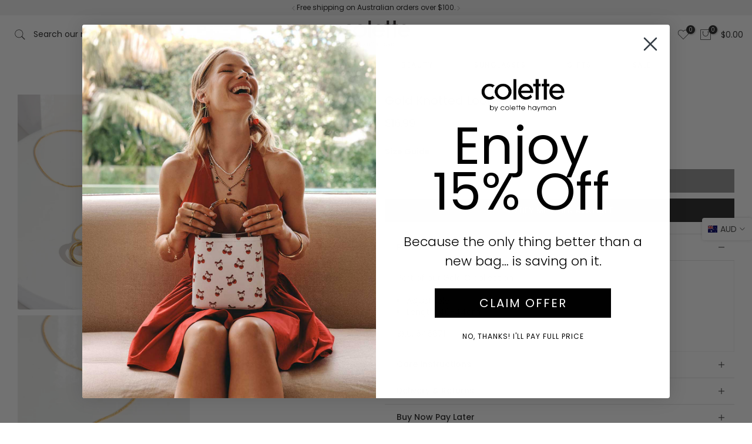

--- FILE ---
content_type: text/html; charset=utf-8
request_url: https://www.colettehayman.com.au/?section_id=search-hidden
body_size: 1228
content:
<div id="shopify-section-search-hidden" class="shopify-section"><link rel="stylesheet" href="//www.colettehayman.com.au/cdn/shop/t/371/assets/t4s-collection-products.css?v=44222880557398609701761539459" media="all">
<div class="t4s-drawer__header">
   <span class="t4s_as_title" aria-hidden="false">Search Our Site</span>
   <button class="t4s-drawer__close" data-drawer-close aria-label="Close Search"><svg class="t4s-iconsvg-close" role="presentation" viewBox="0 0 16 14"><path d="M15 0L1 14m14 0L1 0" stroke="currentColor" fill="none" fill-rule="evenodd"></path></svg></button>
</div>
<form data-frm-search action="/search" method="get" class="t4s-mini-search__frm t4s-pr" role="search">
   <input type="hidden" name="type" value="product">
   <input type="hidden" name="options[unavailable_products]" value="last">
   <input type="hidden" name="options[prefix]" value="last"><div class="t4s-mini-search__btns t4s-pr t4s-oh">
      <input data-input-search class="t4s-mini-search__input" autocomplete="off" type="text" name="q" placeholder="Search">
      <button data-submit-search class="t4s-mini-search__submit t4s-btn-loading__svg" type="submit">
         <svg class="t4s-btn-op0" viewBox="0 0 18 19" width="16"><path fill-rule="evenodd" clip-rule="evenodd" d="M11.03 11.68A5.784 5.784 0 112.85 3.5a5.784 5.784 0 018.18 8.18zm.26 1.12a6.78 6.78 0 11.72-.7l5.4 5.4a.5.5 0 11-.71.7l-5.41-5.4z" fill="currentColor"></path></svg>
         <div class="t4s-loading__spinner t4s-dn">
            <svg width="16" height="16" aria-hidden="true" focusable="false" role="presentation" class="t4s-svg__spinner" viewBox="0 0 66 66" xmlns="http://www.w3.org/2000/svg"><circle class="t4s-path" fill="none" stroke-width="6" cx="33" cy="33" r="30"></circle></svg>
         </div>
      </button>
   </div></form><div data-title-search class="t4s-mini-search__title">Need some inspiration?</div><div class="t4s-drawer__content">
   <div class="t4s-drawer__main">
      <div data-t4s-scroll-me class="t4s-drawer__scroll t4s-current-scrollbar t4s-pr-search__wrap"><div data-skeleton-search class="t4s-skeleton_wrap t4s-dn">
                 <div class="t4s-skeleton_content t4s-row t4s-row-cols-2 t4s-justify-content-center t4s-gx-lg-30 t4s-gy-lg-30 t4s-gx-md-20 t4s-gy-md-20 t4s-gx-10 t4s-gy-20"><div class="t4s-col-item t4s-col-auto">
                             <div class="t4s-row">
                                 <div class="t4s-col-12 t4s-col-item">
                                     <div class="t4s-skeleton_img"></div>
                                 </div>
                                 <div class="t4s-col-12 t4s-col-item">
                                     <div class="t4s-skeleton-txt_wrap">
                                         <div class="t4s-skeleton_txt1"></div>
                                         <div class="t4s-skeleton_txt2"></div>
                                     </div>
                                 </div>
                             </div>
                         </div><div class="t4s-col-item t4s-col-auto">
                             <div class="t4s-row">
                                 <div class="t4s-col-12 t4s-col-item">
                                     <div class="t4s-skeleton_img"></div>
                                 </div>
                                 <div class="t4s-col-12 t4s-col-item">
                                     <div class="t4s-skeleton-txt_wrap">
                                         <div class="t4s-skeleton_txt1"></div>
                                         <div class="t4s-skeleton_txt2"></div>
                                     </div>
                                 </div>
                             </div>
                         </div><div class="t4s-col-item t4s-col-auto">
                             <div class="t4s-row">
                                 <div class="t4s-col-12 t4s-col-item">
                                     <div class="t4s-skeleton_img"></div>
                                 </div>
                                 <div class="t4s-col-12 t4s-col-item">
                                     <div class="t4s-skeleton-txt_wrap">
                                         <div class="t4s-skeleton_txt1"></div>
                                         <div class="t4s-skeleton_txt2"></div>
                                     </div>
                                 </div>
                             </div>
                         </div><div class="t4s-col-item t4s-col-auto">
                             <div class="t4s-row">
                                 <div class="t4s-col-12 t4s-col-item">
                                     <div class="t4s-skeleton_img"></div>
                                 </div>
                                 <div class="t4s-col-12 t4s-col-item">
                                     <div class="t4s-skeleton-txt_wrap">
                                         <div class="t4s-skeleton_txt1"></div>
                                         <div class="t4s-skeleton_txt2"></div>
                                     </div>
                                 </div>
                             </div>
                         </div></div>
             </div>
             <div data-results-search class="t4s-row t4s-row-cols-2 t4s-justify-content-center t4s-gx-lg-30 t4s-gy-lg-30 t4s-gx-md-20 t4s-gy-md-20 t4s-gx-10 t4s-gy-20 t4s-mini-search__content t4s_ratioadapt"><div class="t4s-col-item t4s-col-auto t4s-search-fullwidth__item">
	<div class="t4s-row">
		<div class="t4s-col-12 t4s-col-item">
			<div class="t4s-search-fullwidth__image"><a class="t4s-d-block t4s-pr t4s-oh t4s_ratio t4s-bg-11" href="/products/pink-keely-flap-shoulder-650576" style="background: url(//www.colettehayman.com.au/cdn/shop/files/650576-1.jpg?v=1768346535&width=1);--aspect-ratioapt: 0.8">
						<img class="lazyloadt4s" data-src="//www.colettehayman.com.au/cdn/shop/files/650576-1.jpg?v=1768346535&width=1" data-widths="[100,200,400,600,700,800,900,1000,1200,1400,1600]" data-optimumx="2" data-sizes="auto" src="[data-uri]" width="1600" height="2000" alt="Pink Keely Flap Shoulder">
					</a></div>
		</div>
		<div class="t4s-col-12 t4s-col-item">
			<div class="t4s-search-fullwidth__info">
				<a href="/products/pink-keely-flap-shoulder-650576" class="t4s-d-block t4s-widget__pr-title">Pink Keely Flap Shoulder</a><div class="t4s-widget__pr-price"data-pr-price data-product-price><span class=money>$69.99</span>
</div></div>
		</div>
	</div>
</div>

 <div class="t4s-col-item t4s-col-auto t4s-search-fullwidth__item">
	<div class="t4s-row">
		<div class="t4s-col-12 t4s-col-item">
			<div class="t4s-search-fullwidth__image"><a class="t4s-d-block t4s-pr t4s-oh t4s_ratio t4s-bg-11" href="/products/green-keely-flap-shoulder-650577" style="background: url(//www.colettehayman.com.au/cdn/shop/files/650577-1.jpg?v=1768346580&width=1);--aspect-ratioapt: 0.8">
						<img class="lazyloadt4s" data-src="//www.colettehayman.com.au/cdn/shop/files/650577-1.jpg?v=1768346580&width=1" data-widths="[100,200,400,600,700,800,900,1000,1200,1400,1600]" data-optimumx="2" data-sizes="auto" src="[data-uri]" width="1600" height="2000" alt="Green Keely Flap Shoulder">
					</a></div>
		</div>
		<div class="t4s-col-12 t4s-col-item">
			<div class="t4s-search-fullwidth__info">
				<a href="/products/green-keely-flap-shoulder-650577" class="t4s-d-block t4s-widget__pr-title">Green Keely Flap Shoulder</a><div class="t4s-widget__pr-price"data-pr-price data-product-price><span class=money>$69.99</span>
</div></div>
		</div>
	</div>
</div>

 <div class="t4s-col-item t4s-col-auto t4s-search-fullwidth__item">
	<div class="t4s-row">
		<div class="t4s-col-12 t4s-col-item">
			<div class="t4s-search-fullwidth__image"><a class="t4s-d-block t4s-pr t4s-oh t4s_ratio t4s-bg-11" href="/products/white-lucy-panel-tote-650580" style="background: url(//www.colettehayman.com.au/cdn/shop/files/650580-1.jpg?v=1768348024&width=1);--aspect-ratioapt: 0.8">
						<img class="lazyloadt4s" data-src="//www.colettehayman.com.au/cdn/shop/files/650580-1.jpg?v=1768348024&width=1" data-widths="[100,200,400,600,700,800,900,1000,1200,1400,1600]" data-optimumx="2" data-sizes="auto" src="[data-uri]" width="1600" height="2000" alt="White Lucy Panel Tote">
					</a></div>
		</div>
		<div class="t4s-col-12 t4s-col-item">
			<div class="t4s-search-fullwidth__info">
				<a href="/products/white-lucy-panel-tote-650580" class="t4s-d-block t4s-widget__pr-title">White Lucy Panel Tote</a><div class="t4s-widget__pr-price"data-pr-price data-product-price><span class=money>$89.99</span>
</div></div>
		</div>
	</div>
</div>

 <div class="t4s-col-item t4s-col-auto t4s-search-fullwidth__item">
	<div class="t4s-row">
		<div class="t4s-col-12 t4s-col-item">
			<div class="t4s-search-fullwidth__image"><a class="t4s-d-block t4s-pr t4s-oh t4s_ratio t4s-bg-11" href="/products/white-tia-large-slouch-bag-650579" style="background: url(//www.colettehayman.com.au/cdn/shop/files/650579-1.jpg?v=1768348005&width=1);--aspect-ratioapt: 0.8">
						<img class="lazyloadt4s" data-src="//www.colettehayman.com.au/cdn/shop/files/650579-1.jpg?v=1768348005&width=1" data-widths="[100,200,400,600,700,800,900,1000,1200,1400,1600]" data-optimumx="2" data-sizes="auto" src="[data-uri]" width="1600" height="2000" alt="White Tia Large Slouch Bag">
					</a></div>
		</div>
		<div class="t4s-col-12 t4s-col-item">
			<div class="t4s-search-fullwidth__info">
				<a href="/products/white-tia-large-slouch-bag-650579" class="t4s-d-block t4s-widget__pr-title">White Tia Large Slouch Bag</a><div class="t4s-widget__pr-price"data-pr-price data-product-price><span class=money>$79.99</span>
</div></div>
		</div>
	</div>
</div>

 <div class="t4s-col-item t4s-col-auto t4s-search-fullwidth__item">
	<div class="t4s-row">
		<div class="t4s-col-12 t4s-col-item">
			<div class="t4s-search-fullwidth__image"><a class="t4s-d-block t4s-pr t4s-oh t4s_ratio t4s-bg-11" href="/products/pink-melanie-handle-bucket-650574" style="background: url(//www.colettehayman.com.au/cdn/shop/files/650574-1.jpg?v=1768346415&width=1);--aspect-ratioapt: 0.8">
						<img class="lazyloadt4s" data-src="//www.colettehayman.com.au/cdn/shop/files/650574-1.jpg?v=1768346415&width=1" data-widths="[100,200,400,600,700,800,900,1000,1200,1400,1600]" data-optimumx="2" data-sizes="auto" src="[data-uri]" width="1600" height="2000" alt="Pink Melanie Handle Bucket">
					</a></div>
		</div>
		<div class="t4s-col-12 t4s-col-item">
			<div class="t4s-search-fullwidth__info">
				<a href="/products/pink-melanie-handle-bucket-650574" class="t4s-d-block t4s-widget__pr-title">Pink Melanie Handle Bucket</a><div class="t4s-widget__pr-price"data-pr-price data-product-price><span class=money>$69.99</span>
</div></div>
		</div>
	</div>
</div>

 <div class="t4s-col-item t4s-col-auto t4s-search-fullwidth__item">
	<div class="t4s-row">
		<div class="t4s-col-12 t4s-col-item">
			<div class="t4s-search-fullwidth__image"><a class="t4s-d-block t4s-pr t4s-oh t4s_ratio t4s-bg-11" href="/products/green-melanie-handle-bucket-650575" style="background: url(//www.colettehayman.com.au/cdn/shop/files/650575-1.jpg?v=1768346455&width=1);--aspect-ratioapt: 0.8">
						<img class="lazyloadt4s" data-src="//www.colettehayman.com.au/cdn/shop/files/650575-1.jpg?v=1768346455&width=1" data-widths="[100,200,400,600,700,800,900,1000,1200,1400,1600]" data-optimumx="2" data-sizes="auto" src="[data-uri]" width="1600" height="2000" alt="Green Melanie Handle Bucket">
					</a></div>
		</div>
		<div class="t4s-col-12 t4s-col-item">
			<div class="t4s-search-fullwidth__info">
				<a href="/products/green-melanie-handle-bucket-650575" class="t4s-d-block t4s-widget__pr-title">Green Melanie Handle Bucket</a><div class="t4s-widget__pr-price"data-pr-price data-product-price><span class=money>$69.99</span>
</div></div>
		</div>
	</div>
</div>

 <div class="t4s-col-item t4s-col-auto t4s-search-fullwidth__item">
	<div class="t4s-row">
		<div class="t4s-col-12 t4s-col-item">
			<div class="t4s-search-fullwidth__image"><a class="t4s-d-block t4s-pr t4s-oh t4s_ratio t4s-bg-11" href="/products/green-lynne-weave-tote-650578" style="background: url(//www.colettehayman.com.au/cdn/shop/files/650578-1.jpg?v=1767850427&width=1);--aspect-ratioapt: 0.8">
						<img class="lazyloadt4s" data-src="//www.colettehayman.com.au/cdn/shop/files/650578-1.jpg?v=1767850427&width=1" data-widths="[100,200,400,600,700,800,900,1000,1200,1400,1600]" data-optimumx="2" data-sizes="auto" src="[data-uri]" width="1600" height="2000" alt="Green Lynne Weave Tote">
					</a></div>
		</div>
		<div class="t4s-col-12 t4s-col-item">
			<div class="t4s-search-fullwidth__info">
				<a href="/products/green-lynne-weave-tote-650578" class="t4s-d-block t4s-widget__pr-title">Green Lynne Weave Tote</a><div class="t4s-widget__pr-price"data-pr-price data-product-price><span class=money>$79.99</span>
</div></div>
		</div>
	</div>
</div>

 <div class="t4s-col-item t4s-col-auto t4s-search-fullwidth__item">
	<div class="t4s-row">
		<div class="t4s-col-12 t4s-col-item">
			<div class="t4s-search-fullwidth__image"><a class="t4s-d-block t4s-pr t4s-oh t4s_ratio t4s-bg-11" href="/products/purple-double-pocket-baby-tote-650593" style="background: url(//www.colettehayman.com.au/cdn/shop/files/650593-1.jpg?v=1768282881&width=1);--aspect-ratioapt: 0.8">
						<img class="lazyloadt4s" data-src="//www.colettehayman.com.au/cdn/shop/files/650593-1.jpg?v=1768282881&width=1" data-widths="[100,200,400,600,700,800,900,1000,1200,1400,1600]" data-optimumx="2" data-sizes="auto" src="[data-uri]" width="1600" height="2000" alt="Purple Double Pocket Baby Tote">
					</a></div>
		</div>
		<div class="t4s-col-12 t4s-col-item">
			<div class="t4s-search-fullwidth__info">
				<a href="/products/purple-double-pocket-baby-tote-650593" class="t4s-d-block t4s-widget__pr-title">Purple Double Pocket Baby Tote</a><div class="t4s-widget__pr-price"data-pr-price data-product-price><span class=money>$99.99</span>
</div></div>
		</div>
	</div>
</div>

 <div class="t4s-col-item t4s-col-auto t4s-search-fullwidth__item">
	<div class="t4s-row">
		<div class="t4s-col-12 t4s-col-item">
			<div class="t4s-search-fullwidth__image"><a class="t4s-d-block t4s-pr t4s-oh t4s_ratio t4s-bg-11" href="/products/pink-penny-flap-clutch-650583" style="background: url(//www.colettehayman.com.au/cdn/shop/files/650583-1.jpg?v=1767850460&width=1);--aspect-ratioapt: 0.8">
						<img class="lazyloadt4s" data-src="//www.colettehayman.com.au/cdn/shop/files/650583-1.jpg?v=1767850460&width=1" data-widths="[100,200,400,600,700,800,900,1000,1200,1400,1600]" data-optimumx="2" data-sizes="auto" src="[data-uri]" width="1600" height="2000" alt="Pink Penny Flap Clutch">
					</a></div>
		</div>
		<div class="t4s-col-12 t4s-col-item">
			<div class="t4s-search-fullwidth__info">
				<a href="/products/pink-penny-flap-clutch-650583" class="t4s-d-block t4s-widget__pr-title">Pink Penny Flap Clutch</a><div class="t4s-widget__pr-price"data-pr-price data-product-price><span class=money>$39.99</span>
</div></div>
		</div>
	</div>
</div>

 <div class="t4s-col-item t4s-col-auto t4s-search-fullwidth__item">
	<div class="t4s-row">
		<div class="t4s-col-12 t4s-col-item">
			<div class="t4s-search-fullwidth__image"><a class="t4s-d-block t4s-pr t4s-oh t4s_ratio t4s-bg-11" href="/products/fondant-pu-pocket-and-zip-baby-bag-650572" style="background: url(//www.colettehayman.com.au/cdn/shop/files/650572-1.jpg?v=1768282846&width=1);--aspect-ratioapt: 0.8">
						<img class="lazyloadt4s" data-src="//www.colettehayman.com.au/cdn/shop/files/650572-1.jpg?v=1768282846&width=1" data-widths="[100,200,400,600,700,800,900,1000,1200,1400,1600]" data-optimumx="2" data-sizes="auto" src="[data-uri]" width="1600" height="2000" alt="Fondant PU Pocket and Zip Baby Bag">
					</a></div>
		</div>
		<div class="t4s-col-12 t4s-col-item">
			<div class="t4s-search-fullwidth__info">
				<a href="/products/fondant-pu-pocket-and-zip-baby-bag-650572" class="t4s-d-block t4s-widget__pr-title">Fondant PU Pocket and Zip Baby Bag</a><div class="t4s-widget__pr-price"data-pr-price data-product-price><span class=money>$99.99</span>
</div></div>
		</div>
	</div>
</div>

 <div class="t4s-col-item t4s-col-auto t4s-search-fullwidth__item">
	<div class="t4s-row">
		<div class="t4s-col-12 t4s-col-item">
			<div class="t4s-search-fullwidth__image"><a class="t4s-d-block t4s-pr t4s-oh t4s_ratio t4s-bg-11" href="/products/white-lucy-pouch-clutch-650582" style="background: url(//www.colettehayman.com.au/cdn/shop/files/650582-1.jpg?v=1768348058&width=1);--aspect-ratioapt: 0.8">
						<img class="lazyloadt4s" data-src="//www.colettehayman.com.au/cdn/shop/files/650582-1.jpg?v=1768348058&width=1" data-widths="[100,200,400,600,700,800,900,1000,1200,1400,1600]" data-optimumx="2" data-sizes="auto" src="[data-uri]" width="1600" height="2000" alt="White Lucy Pouch Clutch">
					</a></div>
		</div>
		<div class="t4s-col-12 t4s-col-item">
			<div class="t4s-search-fullwidth__info">
				<a href="/products/white-lucy-pouch-clutch-650582" class="t4s-d-block t4s-widget__pr-title">White Lucy Pouch Clutch</a><div class="t4s-widget__pr-price"data-pr-price data-product-price><span class=money>$49.99</span>
</div></div>
		</div>
	</div>
</div>

 <div class="t4s-col-item t4s-col-auto t4s-search-fullwidth__item">
	<div class="t4s-row">
		<div class="t4s-col-12 t4s-col-item">
			<div class="t4s-search-fullwidth__image"><a class="t4s-d-block t4s-pr t4s-oh t4s_ratio t4s-bg-11" href="/products/fondant-suzanah-travel-wallet-649969" style="background: url(//www.colettehayman.com.au/cdn/shop/files/649969-1.jpg?v=1768351178&width=1);--aspect-ratioapt: 0.8">
						<img class="lazyloadt4s" data-src="//www.colettehayman.com.au/cdn/shop/files/649969-1.jpg?v=1768351178&width=1" data-widths="[100,200,400,600,700,800,900,1000,1200,1400,1600]" data-optimumx="2" data-sizes="auto" src="[data-uri]" width="1600" height="2000" alt="Fondant Suzanah Travel Wallet">
					</a></div>
		</div>
		<div class="t4s-col-12 t4s-col-item">
			<div class="t4s-search-fullwidth__info">
				<a href="/products/fondant-suzanah-travel-wallet-649969" class="t4s-d-block t4s-widget__pr-title">Fondant Suzanah Travel Wallet</a><div class="t4s-widget__pr-price"data-pr-price data-product-price><span class=money>$49.99</span>
</div></div>
		</div>
	</div>
</div>

 <div class="t4s-col-item t4s-col-auto t4s-search-fullwidth__item">
	<div class="t4s-row">
		<div class="t4s-col-12 t4s-col-item">
			<div class="t4s-search-fullwidth__image"><a class="t4s-d-block t4s-pr t4s-oh t4s_ratio t4s-bg-11" href="/products/caramel-suzanah-travel-wallet-649976" style="background: url(//www.colettehayman.com.au/cdn/shop/files/649976-1.jpg?v=1768351203&width=1);--aspect-ratioapt: 0.8">
						<img class="lazyloadt4s" data-src="//www.colettehayman.com.au/cdn/shop/files/649976-1.jpg?v=1768351203&width=1" data-widths="[100,200,400,600,700,800,900,1000,1200,1400,1600]" data-optimumx="2" data-sizes="auto" src="[data-uri]" width="1600" height="2000" alt="Caramel Suzanah Travel Wallet">
					</a></div>
		</div>
		<div class="t4s-col-12 t4s-col-item">
			<div class="t4s-search-fullwidth__info">
				<a href="/products/caramel-suzanah-travel-wallet-649976" class="t4s-d-block t4s-widget__pr-title">Caramel Suzanah Travel Wallet</a><div class="t4s-widget__pr-price"data-pr-price data-product-price><span class=money>$49.99</span>
</div></div>
		</div>
	</div>
</div>

 <div class="t4s-col-item t4s-col-auto t4s-search-fullwidth__item">
	<div class="t4s-row">
		<div class="t4s-col-12 t4s-col-item">
			<div class="t4s-search-fullwidth__image"><a class="t4s-d-block t4s-pr t4s-oh t4s_ratio t4s-bg-11" href="/products/white-suzanah-travel-wallet-649977" style="background: url(//www.colettehayman.com.au/cdn/shop/files/649977-1.jpg?v=1768351221&width=1);--aspect-ratioapt: 0.8">
						<img class="lazyloadt4s" data-src="//www.colettehayman.com.au/cdn/shop/files/649977-1.jpg?v=1768351221&width=1" data-widths="[100,200,400,600,700,800,900,1000,1200,1400,1600]" data-optimumx="2" data-sizes="auto" src="[data-uri]" width="1600" height="2000" alt="White Suzanah Travel Wallet">
					</a></div>
		</div>
		<div class="t4s-col-12 t4s-col-item">
			<div class="t4s-search-fullwidth__info">
				<a href="/products/white-suzanah-travel-wallet-649977" class="t4s-d-block t4s-widget__pr-title">White Suzanah Travel Wallet</a><div class="t4s-widget__pr-price"data-pr-price data-product-price><span class=money>$49.99</span>
</div></div>
		</div>
	</div>
</div>

 <div class="t4s-col-item t4s-col-auto t4s-search-fullwidth__item">
	<div class="t4s-row">
		<div class="t4s-col-12 t4s-col-item">
			<div class="t4s-search-fullwidth__image"><a class="t4s-d-block t4s-pr t4s-oh t4s_ratio t4s-bg-11" href="/products/fondant-chiara-card-purse-650036" style="background: url(//www.colettehayman.com.au/cdn/shop/files/650036-1.jpg?v=1768351253&width=1);--aspect-ratioapt: 0.8">
						<img class="lazyloadt4s" data-src="//www.colettehayman.com.au/cdn/shop/files/650036-1.jpg?v=1768351253&width=1" data-widths="[100,200,400,600,700,800,900,1000,1200,1400,1600]" data-optimumx="2" data-sizes="auto" src="[data-uri]" width="1600" height="2000" alt="Fondant Chiara Card Purse">
					</a></div>
		</div>
		<div class="t4s-col-12 t4s-col-item">
			<div class="t4s-search-fullwidth__info">
				<a href="/products/fondant-chiara-card-purse-650036" class="t4s-d-block t4s-widget__pr-title">Fondant Chiara Card Purse</a><div class="t4s-widget__pr-price"data-pr-price data-product-price><span class=money>$9.99</span>
</div></div>
		</div>
	</div>
</div>

 <div class="t4s-col-item t4s-col-auto t4s-search-fullwidth__item">
	<div class="t4s-row">
		<div class="t4s-col-12 t4s-col-item">
			<div class="t4s-search-fullwidth__image"><a class="t4s-d-block t4s-pr t4s-oh t4s_ratio t4s-bg-11" href="/products/caramel-chiara-card-purse-650037" style="background: url(//www.colettehayman.com.au/cdn/shop/files/650037-1.jpg?v=1768351263&width=1);--aspect-ratioapt: 0.8">
						<img class="lazyloadt4s" data-src="//www.colettehayman.com.au/cdn/shop/files/650037-1.jpg?v=1768351263&width=1" data-widths="[100,200,400,600,700,800,900,1000,1200,1400,1600]" data-optimumx="2" data-sizes="auto" src="[data-uri]" width="1600" height="2000" alt="Caramel Chiara Card Purse">
					</a></div>
		</div>
		<div class="t4s-col-12 t4s-col-item">
			<div class="t4s-search-fullwidth__info">
				<a href="/products/caramel-chiara-card-purse-650037" class="t4s-d-block t4s-widget__pr-title">Caramel Chiara Card Purse</a><div class="t4s-widget__pr-price"data-pr-price data-product-price><span class=money>$9.99</span>
</div></div>
		</div>
	</div>
</div>

 </div></div>
   </div><div data-viewAll-search class="t4s-drawer__bottom">
            <a href="/collections/bags" class="t4s-mini-search__viewAll t4s-d-block">View All <svg width="16" xmlns="http://www.w3.org/2000/svg" viewBox="0 0 32 32"><path d="M 18.71875 6.78125 L 17.28125 8.21875 L 24.0625 15 L 4 15 L 4 17 L 24.0625 17 L 17.28125 23.78125 L 18.71875 25.21875 L 27.21875 16.71875 L 27.90625 16 L 27.21875 15.28125 Z"/></svg></a>
         </div></div></div>

--- FILE ---
content_type: text/css
request_url: https://www.colettehayman.com.au/cdn/shop/t/371/assets/global-bbc74dd0.css
body_size: -742
content:
[x-cloak]{display:none!important}


--- FILE ---
content_type: text/css
request_url: https://www.colettehayman.com.au/cdn/shop/t/371/assets/t4s-feature-columns.css?v=46058047870274439651761539466
body_size: -338
content:
.t4s-feature-columns__image{margin-bottom:var(--space)}.t4s-feature-columns__title{font-size:var(--fs-title);color:var(--heading-color);font-weight:500}.t4s-feature-columns__title a{color:inherit}.t4s-feature-columns__text{font-size:var(--fs-text);color:var(--text-color);line-height:1.2em;margin-top:5px}.t4s-feature-columns__text p a{color:var(--accent-color)}.t4s-feature-columns__content{padding-bottom:15px}.t4s-pos-text-alt .t4s-feature-columns__content{margin:-36px 15px 0;padding:15px 20px 20px;background-color:var(--t4s-body-background);z-index:5;position:relative}.t4s-feature-columns .t4s-col-item img,.t4s-feature-columns .t4s-col-item svg{border-radius:var(--round-image)}.t4s-feature-columns .t4s_ratioadapt .t4s_ratio{max-width:var(--max-width)}.t4s-feature-columns .t4s_ratioadapt .t4s-text-center .t4s_ratio{margin:0 auto}.t4s-feature-columns .t4s_ratioadapt .t4s-text-end .t4s_ratio{margin-left:auto;margin-right:0}@media (min-width: 768px){.t4s-pos-text-alt .t4s-feature-columns__content{margin:-74px 23px 0;padding:22px 28px 30px}}@media (max-width: 1024px){.t4s-feature-columns__title{font-size:var(--fs-title-tb)}.t4s-feature-columns__text{font-size:var(--fs-text-tb)}}@media (max-width: 767px){.t4s-feature-columns__title{font-size:var(--fs-title-mb)}.t4s-feature-columns__text{font-size:var(--fs-text-mb)}}@media (-moz-touch-enabled: 0),(hover: hover) and (min-width: 1025px){.t4s-feature-columns__title a:hover{color:var(--accent-color)}.t4s-feature-columns__text p a:hover{opacity:.8}}
/*# sourceMappingURL=/cdn/shop/t/371/assets/t4s-feature-columns.css.map?v=46058047870274439651761539466 */


--- FILE ---
content_type: text/javascript
request_url: https://www.colettehayman.com.au/cdn/shop/t/371/assets/colette.js?v=27285835612092960791761539413
body_size: 6268
content:
!function(t){var e={};function n(r){if(e[r])return e[r].exports;var o=e[r]={i:r,l:!1,exports:{}};return t[r].call(o.exports,o,o.exports,n),o.l=!0,o.exports}n.m=t,n.c=e,n.d=function(t,e,r){n.o(t,e)||Object.defineProperty(t,e,{enumerable:!0,get:r})},n.r=function(t){"undefined"!=typeof Symbol&&Symbol.toStringTag&&Object.defineProperty(t,Symbol.toStringTag,{value:"Module"}),Object.defineProperty(t,"__esModule",{value:!0})},n.t=function(t,e){if(1&e&&(t=n(t)),8&e)return t;if(4&e&&"object"==typeof t&&t&&t.__esModule)return t;var r=Object.create(null);if(n.r(r),Object.defineProperty(r,"default",{enumerable:!0,value:t}),2&e&&"string"!=typeof t)for(var o in t)n.d(r,o,function(e){return t[e]}.bind(null,o));return r},n.n=function(t){var e=t&&t.__esModule?function(){return t.default}:function(){return t};return n.d(e,"a",e),e},n.o=function(t,e){return Object.prototype.hasOwnProperty.call(t,e)},n.p="/",n(n.s=7)}([function(t,e,n){"use strict";e.a=function(t){var e=this.constructor;return this.then(function(n){return e.resolve(t()).then(function(){return n})},function(n){return e.resolve(t()).then(function(){return e.reject(n)})})}},function(t,e){var n;n=function(){return this}();try{n=n||new Function("return this")()}catch(t){"object"==typeof window&&(n=window)}t.exports=n},function(t,e,n){"use strict";(function(t){var r=n(0),o=setTimeout;function i(){}function s(t){if(!(this instanceof s))throw new TypeError("Promises must be constructed via new");if("function"!=typeof t)throw new TypeError("not a function");this._state=0,this._handled=!1,this._value=void 0,this._deferreds=[],d(t,this)}function a(t,e){for(;3===t._state;)t=t._value;0!==t._state?(t._handled=!0,s._immediateFn(function(){var n=1===t._state?e.onFulfilled:e.onRejected;if(null!==n){var r;try{r=n(t._value)}catch(t){return void u(e.promise,t)}c(e.promise,r)}else(1===t._state?c:u)(e.promise,t._value)})):t._deferreds.push(e)}function c(t,e){try{if(e===t)throw new TypeError("A promise cannot be resolved with itself.");if(e&&("object"==typeof e||"function"==typeof e)){var n=e.then;if(e instanceof s)return t._state=3,t._value=e,void l(t);if("function"==typeof n)return void d((r=n,o=e,function(){r.apply(o,arguments)}),t)}t._state=1,t._value=e,l(t)}catch(e){u(t,e)}var r,o}function u(t,e){t._state=2,t._value=e,l(t)}function l(t){2===t._state&&0===t._deferreds.length&&s._immediateFn(function(){t._handled||s._unhandledRejectionFn(t._value)});for(var e=0,n=t._deferreds.length;e<n;e++)a(t,t._deferreds[e]);t._deferreds=null}function f(t,e,n){this.onFulfilled="function"==typeof t?t:null,this.onRejected="function"==typeof e?e:null,this.promise=n}function d(t,e){var n=!1;try{t(function(t){n||(n=!0,c(e,t))},function(t){n||(n=!0,u(e,t))})}catch(t){if(n)return;n=!0,u(e,t)}}s.prototype.catch=function(t){return this.then(null,t)},s.prototype.then=function(t,e){var n=new this.constructor(i);return a(this,new f(t,e,n)),n},s.prototype.finally=r.a,s.all=function(t){return new s(function(e,n){if(!t||void 0===t.length)throw new TypeError("Promise.all accepts an array");var r=Array.prototype.slice.call(t);if(0===r.length)return e([]);var o=r.length;function i(t,s){try{if(s&&("object"==typeof s||"function"==typeof s)){var a=s.then;if("function"==typeof a)return void a.call(s,function(e){i(t,e)},n)}r[t]=s,0==--o&&e(r)}catch(t){n(t)}}for(var s=0;s<r.length;s++)i(s,r[s])})},s.resolve=function(t){return t&&"object"==typeof t&&t.constructor===s?t:new s(function(e){e(t)})},s.reject=function(t){return new s(function(e,n){n(t)})},s.race=function(t){return new s(function(e,n){for(var r=0,o=t.length;r<o;r++)t[r].then(e,n)})},s._immediateFn="function"==typeof t&&function(e){t(e)}||function(t){o(t,0)},s._unhandledRejectionFn=function(t){"undefined"!=typeof console&&console&&console.warn("Possible Unhandled Promise Rejection:",t)},e.a=s}).call(this,n(4).setImmediate)},function(t,e,n){"use strict";(function(t){var e=n(2),r=n(0),o=function(){if("undefined"!=typeof self)return self;if("undefined"!=typeof window)return window;if(void 0!==t)return t;throw new Error("unable to locate global object")}();"Promise"in o?o.Promise.prototype.finally||(o.Promise.prototype.finally=r.a):o.Promise=e.a}).call(this,n(1))},function(t,e,n){(function(t){var r=void 0!==t&&t||"undefined"!=typeof self&&self||window,o=Function.prototype.apply;function i(t,e){this._id=t,this._clearFn=e}e.setTimeout=function(){return new i(o.call(setTimeout,r,arguments),clearTimeout)},e.setInterval=function(){return new i(o.call(setInterval,r,arguments),clearInterval)},e.clearTimeout=e.clearInterval=function(t){t&&t.close()},i.prototype.unref=i.prototype.ref=function(){},i.prototype.close=function(){this._clearFn.call(r,this._id)},e.enroll=function(t,e){clearTimeout(t._idleTimeoutId),t._idleTimeout=e},e.unenroll=function(t){clearTimeout(t._idleTimeoutId),t._idleTimeout=-1},e._unrefActive=e.active=function(t){clearTimeout(t._idleTimeoutId);var e=t._idleTimeout;e>=0&&(t._idleTimeoutId=setTimeout(function(){t._onTimeout&&t._onTimeout()},e))},n(5),e.setImmediate="undefined"!=typeof self&&self.setImmediate||void 0!==t&&t.setImmediate||this&&this.setImmediate,e.clearImmediate="undefined"!=typeof self&&self.clearImmediate||void 0!==t&&t.clearImmediate||this&&this.clearImmediate}).call(this,n(1))},function(t,e,n){(function(t,e){!function(t,n){"use strict";if(!t.setImmediate){var r,o,i,s,a,c=1,u={},l=!1,f=t.document,d=Object.getPrototypeOf&&Object.getPrototypeOf(t);d=d&&d.setTimeout?d:t,"[object process]"==={}.toString.call(t.process)?r=function(t){e.nextTick(function(){p(t)})}:!function(){if(t.postMessage&&!t.importScripts){var e=!0,n=t.onmessage;return t.onmessage=function(){e=!1},t.postMessage("","*"),t.onmessage=n,e}}()?t.MessageChannel?((i=new MessageChannel).port1.onmessage=function(t){p(t.data)},r=function(t){i.port2.postMessage(t)}):f&&"onreadystatechange"in f.createElement("script")?(o=f.documentElement,r=function(t){var e=f.createElement("script");e.onreadystatechange=function(){p(t),e.onreadystatechange=null,o.removeChild(e),e=null},o.appendChild(e)}):r=function(t){setTimeout(p,0,t)}:(s="setImmediate$"+Math.random()+"$",a=function(e){e.source===t&&"string"==typeof e.data&&0===e.data.indexOf(s)&&p(+e.data.slice(s.length))},t.addEventListener?t.addEventListener("message",a,!1):t.attachEvent("onmessage",a),r=function(e){t.postMessage(s+e,"*")}),d.setImmediate=function(t){"function"!=typeof t&&(t=new Function(""+t));for(var e=new Array(arguments.length-1),n=0;n<e.length;n++)e[n]=arguments[n+1];var o={callback:t,args:e};return u[c]=o,r(c),c++},d.clearImmediate=h}function h(t){delete u[t]}function p(t){if(l)setTimeout(p,0,t);else{var e=u[t];if(e){l=!0;try{!function(t){var e=t.callback,r=t.args;switch(r.length){case 0:e();break;case 1:e(r[0]);break;case 2:e(r[0],r[1]);break;case 3:e(r[0],r[1],r[2]);break;default:e.apply(n,r)}}(e)}finally{h(t),l=!1}}}}}("undefined"==typeof self?void 0===t?this:t:self)}).call(this,n(1),n(6))},function(t,e){var n,r,o=t.exports={};function i(){throw new Error("setTimeout has not been defined")}function s(){throw new Error("clearTimeout has not been defined")}function a(t){if(n===setTimeout)return setTimeout(t,0);if((n===i||!n)&&setTimeout)return n=setTimeout,setTimeout(t,0);try{return n(t,0)}catch(e){try{return n.call(null,t,0)}catch(e){return n.call(this,t,0)}}}!function(){try{n="function"==typeof setTimeout?setTimeout:i}catch(t){n=i}try{r="function"==typeof clearTimeout?clearTimeout:s}catch(t){r=s}}();var c,u=[],l=!1,f=-1;function d(){l&&c&&(l=!1,c.length?u=c.concat(u):f=-1,u.length&&h())}function h(){if(!l){var t=a(d);l=!0;for(var e=u.length;e;){for(c=u,u=[];++f<e;)c&&c[f].run();f=-1,e=u.length}c=null,l=!1,function(t){if(r===clearTimeout)return clearTimeout(t);if((r===s||!r)&&clearTimeout)return r=clearTimeout,clearTimeout(t);try{r(t)}catch(e){try{return r.call(null,t)}catch(e){return r.call(this,t)}}}(t)}}function p(t,e){this.fun=t,this.array=e}function m(){}o.nextTick=function(t){var e=new Array(arguments.length-1);if(arguments.length>1)for(var n=1;n<arguments.length;n++)e[n-1]=arguments[n];u.push(new p(t,e)),1!==u.length||l||a(h)},p.prototype.run=function(){this.fun.apply(null,this.array)},o.title="browser",o.browser=!0,o.env={},o.argv=[],o.version="",o.versions={},o.on=m,o.addListener=m,o.once=m,o.off=m,o.removeListener=m,o.removeAllListeners=m,o.emit=m,o.prependListener=m,o.prependOnceListener=m,o.listeners=function(t){return[]},o.binding=function(t){throw new Error("process.binding is not supported")},o.cwd=function(){return"/"},o.chdir=function(t){throw new Error("process.chdir is not supported")},o.umask=function(){return 0}},function(t,e,n){"use strict";n.r(e);n(3);var r={searchParams:"URLSearchParams"in self,iterable:"Symbol"in self&&"iterator"in Symbol,blob:"FileReader"in self&&"Blob"in self&&function(){try{return new Blob,!0}catch(t){return!1}}(),formData:"FormData"in self,arrayBuffer:"ArrayBuffer"in self};if(r.arrayBuffer)var o=["[object Int8Array]","[object Uint8Array]","[object Uint8ClampedArray]","[object Int16Array]","[object Uint16Array]","[object Int32Array]","[object Uint32Array]","[object Float32Array]","[object Float64Array]"],i=ArrayBuffer.isView||function(t){return t&&o.indexOf(Object.prototype.toString.call(t))>-1};function s(t){if("string"!=typeof t&&(t=String(t)),/[^a-z0-9\-#$%&'*+.^_`|~]/i.test(t))throw new TypeError("Invalid character in header field name");return t.toLowerCase()}function a(t){return"string"!=typeof t&&(t=String(t)),t}function c(t){var e={next:function(){var e=t.shift();return{done:void 0===e,value:e}}};return r.iterable&&(e[Symbol.iterator]=function(){return e}),e}function u(t){this.map={},t instanceof u?t.forEach(function(t,e){this.append(e,t)},this):Array.isArray(t)?t.forEach(function(t){this.append(t[0],t[1])},this):t&&Object.getOwnPropertyNames(t).forEach(function(e){this.append(e,t[e])},this)}function l(t){if(t.bodyUsed)return Promise.reject(new TypeError("Already read"));t.bodyUsed=!0}function f(t){return new Promise(function(e,n){t.onload=function(){e(t.result)},t.onerror=function(){n(t.error)}})}function d(t){var e=new FileReader,n=f(e);return e.readAsArrayBuffer(t),n}function h(t){if(t.slice)return t.slice(0);var e=new Uint8Array(t.byteLength);return e.set(new Uint8Array(t)),e.buffer}function p(){return this.bodyUsed=!1,this._initBody=function(t){var e;this._bodyInit=t,t?"string"==typeof t?this._bodyText=t:r.blob&&Blob.prototype.isPrototypeOf(t)?this._bodyBlob=t:r.formData&&FormData.prototype.isPrototypeOf(t)?this._bodyFormData=t:r.searchParams&&URLSearchParams.prototype.isPrototypeOf(t)?this._bodyText=t.toString():r.arrayBuffer&&r.blob&&((e=t)&&DataView.prototype.isPrototypeOf(e))?(this._bodyArrayBuffer=h(t.buffer),this._bodyInit=new Blob([this._bodyArrayBuffer])):r.arrayBuffer&&(ArrayBuffer.prototype.isPrototypeOf(t)||i(t))?this._bodyArrayBuffer=h(t):this._bodyText=t=Object.prototype.toString.call(t):this._bodyText="",this.headers.get("content-type")||("string"==typeof t?this.headers.set("content-type","text/plain;charset=UTF-8"):this._bodyBlob&&this._bodyBlob.type?this.headers.set("content-type",this._bodyBlob.type):r.searchParams&&URLSearchParams.prototype.isPrototypeOf(t)&&this.headers.set("content-type","application/x-www-form-urlencoded;charset=UTF-8"))},r.blob&&(this.blob=function(){var t=l(this);if(t)return t;if(this._bodyBlob)return Promise.resolve(this._bodyBlob);if(this._bodyArrayBuffer)return Promise.resolve(new Blob([this._bodyArrayBuffer]));if(this._bodyFormData)throw new Error("could not read FormData body as blob");return Promise.resolve(new Blob([this._bodyText]))},this.arrayBuffer=function(){return this._bodyArrayBuffer?l(this)||Promise.resolve(this._bodyArrayBuffer):this.blob().then(d)}),this.text=function(){var t,e,n,r=l(this);if(r)return r;if(this._bodyBlob)return t=this._bodyBlob,e=new FileReader,n=f(e),e.readAsText(t),n;if(this._bodyArrayBuffer)return Promise.resolve(function(t){for(var e=new Uint8Array(t),n=new Array(e.length),r=0;r<e.length;r++)n[r]=String.fromCharCode(e[r]);return n.join("")}(this._bodyArrayBuffer));if(this._bodyFormData)throw new Error("could not read FormData body as text");return Promise.resolve(this._bodyText)},r.formData&&(this.formData=function(){return this.text().then(b)}),this.json=function(){return this.text().then(JSON.parse)},this}u.prototype.append=function(t,e){t=s(t),e=a(e);var n=this.map[t];this.map[t]=n?n+", "+e:e},u.prototype.delete=function(t){delete this.map[s(t)]},u.prototype.get=function(t){return t=s(t),this.has(t)?this.map[t]:null},u.prototype.has=function(t){return this.map.hasOwnProperty(s(t))},u.prototype.set=function(t,e){this.map[s(t)]=a(e)},u.prototype.forEach=function(t,e){for(var n in this.map)this.map.hasOwnProperty(n)&&t.call(e,this.map[n],n,this)},u.prototype.keys=function(){var t=[];return this.forEach(function(e,n){t.push(n)}),c(t)},u.prototype.values=function(){var t=[];return this.forEach(function(e){t.push(e)}),c(t)},u.prototype.entries=function(){var t=[];return this.forEach(function(e,n){t.push([n,e])}),c(t)},r.iterable&&(u.prototype[Symbol.iterator]=u.prototype.entries);var m=["DELETE","GET","HEAD","OPTIONS","POST","PUT"];function y(t,e){var n,r,o=(e=e||{}).body;if(t instanceof y){if(t.bodyUsed)throw new TypeError("Already read");this.url=t.url,this.credentials=t.credentials,e.headers||(this.headers=new u(t.headers)),this.method=t.method,this.mode=t.mode,this.signal=t.signal,o||null==t._bodyInit||(o=t._bodyInit,t.bodyUsed=!0)}else this.url=String(t);if(this.credentials=e.credentials||this.credentials||"same-origin",!e.headers&&this.headers||(this.headers=new u(e.headers)),this.method=(n=e.method||this.method||"GET",r=n.toUpperCase(),m.indexOf(r)>-1?r:n),this.mode=e.mode||this.mode||null,this.signal=e.signal||this.signal,this.referrer=null,("GET"===this.method||"HEAD"===this.method)&&o)throw new TypeError("Body not allowed for GET or HEAD requests");this._initBody(o)}function b(t){var e=new FormData;return t.trim().split("&").forEach(function(t){if(t){var n=t.split("="),r=n.shift().replace(/\+/g," "),o=n.join("=").replace(/\+/g," ");e.append(decodeURIComponent(r),decodeURIComponent(o))}}),e}function _(t,e){e||(e={}),this.type="default",this.status=void 0===e.status?200:e.status,this.ok=this.status>=200&&this.status<300,this.statusText="statusText"in e?e.statusText:"OK",this.headers=new u(e.headers),this.url=e.url||"",this._initBody(t)}y.prototype.clone=function(){return new y(this,{body:this._bodyInit})},p.call(y.prototype),p.call(_.prototype),_.prototype.clone=function(){return new _(this._bodyInit,{status:this.status,statusText:this.statusText,headers:new u(this.headers),url:this.url})},_.error=function(){var t=new _(null,{status:0,statusText:""});return t.type="error",t};var g=[301,302,303,307,308];_.redirect=function(t,e){if(-1===g.indexOf(e))throw new RangeError("Invalid status code");return new _(null,{status:e,headers:{location:t}})};var v=self.DOMException;try{new v}catch(t){(v=function(t,e){this.message=t,this.name=e;var n=Error(t);this.stack=n.stack}).prototype=Object.create(Error.prototype),v.prototype.constructor=v}function w(t,e){return new Promise(function(n,o){var i=new y(t,e);if(i.signal&&i.signal.aborted)return o(new v("Aborted","AbortError"));var s=new XMLHttpRequest;function a(){s.abort()}s.onload=function(){var t,e,r={status:s.status,statusText:s.statusText,headers:(t=s.getAllResponseHeaders()||"",e=new u,t.replace(/\r?\n[\t ]+/g," ").split(/\r?\n/).forEach(function(t){var n=t.split(":"),r=n.shift().trim();if(r){var o=n.join(":").trim();e.append(r,o)}}),e)};r.url="responseURL"in s?s.responseURL:r.headers.get("X-Request-URL");var o="response"in s?s.response:s.responseText;n(new _(o,r))},s.onerror=function(){o(new TypeError("Network request failed"))},s.ontimeout=function(){o(new TypeError("Network request failed"))},s.onabort=function(){o(new v("Aborted","AbortError"))},s.open(i.method,i.url,!0),"include"===i.credentials?s.withCredentials=!0:"omit"===i.credentials&&(s.withCredentials=!1),"responseType"in s&&r.blob&&(s.responseType="blob"),i.headers.forEach(function(t,e){s.setRequestHeader(e,t)}),i.signal&&(i.signal.addEventListener("abort",a),s.onreadystatechange=function(){4===s.readyState&&i.signal.removeEventListener("abort",a)}),s.send(void 0===i._bodyInit?null:i._bodyInit)})}w.polyfill=!0,self.fetch||(self.fetch=w,self.Headers=u,self.Request=y,self.Response=_);class T{constructor(t){this.translations=t}t(t,e={}){return Object.entries(e).reduce((t,e)=>{const[n,r]=e;return t.replace(`{{ ${n} }}`,r)},this.getString(t))}render(t,e,n){return Object.entries(t).reduce((t,e)=>{const[n,r]=e;return t.replace(new RegExp(`{{ ${n} }}`,"g"),r)},n[e])}getString(t){let e=this.translations;return t.split(".").forEach(n=>{if(void 0===(e=e[n]))throw new Error(`Unknown translation key ${t}`)}),e}}const E={get_gift_card:{endpoint:"/gift_cards/check_balance.json",type:"balance"},apply_gift_card:{endpoint:"/gift_cards/sync.json",type:"application"},get_available_coupons:{endpoint:"/coupons/check_available.json",type:"coupon"},apply_coupon:{endpoint:"/coupons/create.json",type:"coupon"}};class C{constructor(t,e){this.api_url=t,this.shopify_domain=e}getGiftCardBalance(t,e){return this.execute("get_gift_card",{number:t,code:e})}applyGiftCard(t,e){return this.execute("apply_gift_card",{number:t,code:e})}getAvailableCoupons(t,e){return this.execute("get_available_coupons",{eee_customer_code:t,email:e})}applyCoupon(t,e,n,r){return this.execute("apply_coupon",{coupon_type:t,coupon_code:e,value:n,digest:r})}execute(t,e){const n=[this.api_url,E[t].endpoint].join("");return e.shopify_domain=this.shopify_domain,fetch(n,{method:"POST",mode:"cors",headers:{"Content-Type":"application/json; charset=utf-8"},body:JSON.stringify({data:{type:E[t].type,attributes:e}})})}}const P=20,j=4;class A{constructor(t,e,n){this.$=t,this.translator=e,this.magenta_client=n,t(document).on("submit",'[data-balance-checker="form"]',this.onFormSubmit.bind(this))}onFormSubmit(t){t.preventDefault();const e=$(t.target),n=e.find('[data-balance-checker="number"]'),r=e.find('[data-balance-checker="pin"]'),o=e.find('[data-balance-checker="result"]');n.val().length===P&&r.val().length===j?this.magenta_client.getGiftCardBalance(n.val(),r.val()).then(t=>{if(!t.ok)throw new Error;return t.json()}).then(t=>{o.html(this.translator.t("gift_cards.balance_check.api_success_html",{balance_formatted:Shopify.formatMoney(100*t.data.attributes.balance)}))}).catch(()=>{o.html(this.translator.t("gift_cards.balance_check.api_error_html"))}):o.html(this.translator.t("gift_cards.balance_check.number_or_pin_incomplete_html"))}}const x="contact_information",I="shipping_method",O="payment_method";class B{constructor(t,e,n){this.$=t,this.step=e,this.options=n,this.$element=null}id(){throw"Not implemented"}steps(){return[]}selector(){return"document"}init(){this.$element=this.$(this.selector()),this.$element.hasClass(this.id())||(this.$element.addClass(this.id()),this.setup())}setup(){}}const k=20,S=4;class F extends B{id(){return"gift-card-application"}steps(){return[x,I,O]}selector(){return"[data-order-summary] [data-reduction-form]"}setup(){this.hasPotentialGiftCardCode=!1,this.$input=this.$element.find('[data-discount-field="true"]'),this.$button=this.$element.find('[type="submit"]'),this.$form=this.$input.closest("form"),this.$fieldset=this.$input.closest(".fieldset"),this.$fieldset.after(this.options.html_templates.security_code_input),this.$code=this.$element.find("#checkout_security_code"),this.$input.on("input",this.onInputKeyUp.bind(this)),this.$form.on("submit",this.onFormSubmit.bind(this)),this.onInputKeyUp()}onInputKeyUp(t){this.hasPotentialGiftCardCode=this.$input.val().length>=k,this.$form.toggleClass("has-potential-gift-card-code",this.hasPotentialGiftCardCode)}onFormSubmit(t){return!this.hasPotentialGiftCardCode||("yes"==this.$form.attr("data-force-submit")||(t.preventDefault(),t.stopPropagation(),this.$code.val().trim().length!==S?(this.$code.focus(),!1):(this.$button.addClass("btn--loading").prop("disabled",!0),this.options.colette.magenta_client.applyGiftCard(this.$input.val(),this.$code.val()).then((__i)=>{if(__i.status == 422){let __form = this.$form[0];__form.append(new DOMParser().parseFromString('<p class="field__message field__message--error" id="error-for-reduction_code" style="display:block;">Enter a valid gift card and pin.</p>', 'text/html').body.childNodes[0]);setTimeout(function(){ __form.querySelectorAll("#error-for-reduction_code").forEach(err => err.remove()); },2500);__form.querySelector("#checkout_submit").classList.remove("btn--loading");__form.querySelector("#checkout_submit").removeAttribute("disabled");}else{this.$form.attr("data-force-submit", "yes"), this.$form.submit(); }}).catch(()=>{}),!1)))}}window.Colette=class{constructor(t,e,n){this.translator=new T(e),this.magenta_client=new C(n.magenta_api_url,n.shopify_domain),this.gift_card_balance_checker=new A(t,this.translator,this.magenta_client)}},window.Custard=class{constructor(t){this.moduleClasses=t}init(t,e,n={}){this.$=t,this.step=e,this.options=n,this.modules=this.moduleClasses.map(r=>new r(t,e,n)),this.$(document).on("page:load page:change",this.pageChangeHandler.bind(this))}pageChangeHandler(t){this.modules.forEach(t=>{if(t.steps().includes(this.step)){if(this.step===I&&this.isPollRefreshElementPresent())return;t.init()}})}isPollRefreshElementPresent(){return this.$("[data-poll-refresh]").length}},window.CustardModules=[F,class extends F{id(){return"payment-gift-card-application"}steps(){return[O]}selector(){return'[data-step="payment_method"] [data-reduction-form]'}},class extends B{id(){return"coupon-application"}steps(){return[x,I,O]}selector(){return".order-summary__section--product-list"}setup(){const t=this.options.customer;t.eee_customer_code&&t.email&&this.options.colette.magenta_client.getAvailableCoupons(t.eee_customer_code,t.customer_email).then(t=>{if(!t.ok)throw new Error;return t.json()}).then(t=>{this.onCouponsLoaded(t.data)})}onCouponsLoaded(t){const e=this.filterCoupons(t);0!=e.length&&(this.renderCoupons(e),this.$(document).on("click","[data-coupon-code]",this.onCouponClicked.bind(this)))}filterCoupons(t){return t.filter(t=>(console.log("filter",this.options.checkout.applied_discount_codes,t.attributes.coupon_code),!this.options.checkout.applied_discount_codes.includes(t.attributes.coupon_code)))}renderCoupons(t){this.$element.after(this.options.colette.translator.render({coupons:t.map(t=>this.options.colette.translator.render(t.attributes,"coupon",this.options.html_templates)).join("")},"coupons",this.options.html_templates))}onCouponClicked(t){const e=this.$(t.target).closest("[data-coupon-code]"),n=e.attr("data-coupon-type"),r=e.attr("data-coupon-code"),o=e.attr("data-coupon-value"),i=e.attr("data-coupon-digest");e.addClass("btn--loading").prop("disabled",!0),this.options.colette.magenta_client.applyCoupon(n,r,o,i).then(t=>{if(!t.ok)throw new Error;this.onCouponApplied(r)}).catch(()=>{alert(this.options.colette.translator.t("colette.coupons.redemption.application_error")),e.removeClass("btn--loading").prop("disabled",!1)})}onCouponApplied(t){const e=this.$('input[data-discount-field="true"]'),n=e.closest("form");e.val(t),n.attr("data-force-submit","yes"),n.submit()}}]}]);

--- FILE ---
content_type: text/javascript; charset=utf-8
request_url: https://www.colettehayman.com.au/products/gold-knotted-loops-necklace-646671.js
body_size: 600
content:
{"id":6894115553352,"title":"Gold Knotted Loops Necklace","handle":"gold-knotted-loops-necklace-646671","description":"\u003cp\u003ePart of our Gold C collection\u003c\/p\u003e\n\u003cul\u003e\n\u003cli\u003eAdjustable\u003c\/li\u003e\n\u003cli\u003eLength: 40-44cm\u003c\/li\u003e\n\u003c\/ul\u003e\n\u003cul\u003e\u003c\/ul\u003e","published_at":"2024-07-15T08:53:57+10:00","created_at":"2024-07-08T15:03:00+10:00","vendor":"Colette by Colette Hayman","type":"Necklaces","tags":["3 for 10","40 off sept 24","All-Jewellery","beige beauty","coco crush","Colour: Gold","Full Price","Gold C Collection","Hardware: Gold","jewel and accs","Jewellery","Mother's Day Jewellery","New Jewellery","on body image","paris","Product Type: Jewellery","Product Type: Necklaces","Product Type: Pendant Necklaces","Product Type: Short Necklaces","Style:","Sub Material: Gold"],"price":1699,"price_min":1699,"price_max":1699,"available":false,"price_varies":false,"compare_at_price":1699,"compare_at_price_min":1699,"compare_at_price_max":1699,"compare_at_price_varies":false,"variants":[{"id":40347377107016,"title":"Default Title","option1":"Default Title","option2":null,"option3":null,"sku":"646671","requires_shipping":true,"taxable":true,"featured_image":null,"available":false,"name":"Gold Knotted Loops Necklace","public_title":null,"options":["Default Title"],"price":1699,"weight":40,"compare_at_price":1699,"inventory_quantity":0,"inventory_management":"shopify","inventory_policy":"deny","barcode":"9343129303036","quantity_rule":{"min":1,"max":null,"increment":1},"quantity_price_breaks":[],"requires_selling_plan":false,"selling_plan_allocations":[]}],"images":["\/\/cdn.shopify.com\/s\/files\/1\/1425\/6082\/files\/gold-knotted-loops-necklace-30573924122696.jpg?v=1721080341","\/\/cdn.shopify.com\/s\/files\/1\/1425\/6082\/files\/gold-knotted-loops-necklace-30620750184520.jpg?v=1721683514","\/\/cdn.shopify.com\/s\/files\/1\/1425\/6082\/files\/gold-knotted-loops-necklace-30573924089928.jpg?v=1721080336"],"featured_image":"\/\/cdn.shopify.com\/s\/files\/1\/1425\/6082\/files\/gold-knotted-loops-necklace-30573924122696.jpg?v=1721080341","options":[{"name":"Title","position":1,"values":["Default Title"]}],"url":"\/products\/gold-knotted-loops-necklace-646671","media":[{"alt":"Colette by Colette Hayman Gold Knotted Loops Necklace","id":22952924184648,"position":1,"preview_image":{"aspect_ratio":0.8,"height":2000,"width":1600,"src":"https:\/\/cdn.shopify.com\/s\/files\/1\/1425\/6082\/files\/gold-knotted-loops-necklace-30573924122696.jpg?v=1721080341"},"aspect_ratio":0.8,"height":2000,"media_type":"image","src":"https:\/\/cdn.shopify.com\/s\/files\/1\/1425\/6082\/files\/gold-knotted-loops-necklace-30573924122696.jpg?v=1721080341","width":1600},{"alt":"Colette by Colette Hayman Gold Knotted Loops Necklace","id":22986788864072,"position":2,"preview_image":{"aspect_ratio":0.8,"height":4000,"width":3200,"src":"https:\/\/cdn.shopify.com\/s\/files\/1\/1425\/6082\/files\/gold-knotted-loops-necklace-30620750184520.jpg?v=1721683514"},"aspect_ratio":0.8,"height":4000,"media_type":"image","src":"https:\/\/cdn.shopify.com\/s\/files\/1\/1425\/6082\/files\/gold-knotted-loops-necklace-30620750184520.jpg?v=1721683514","width":3200},{"alt":"Colette by Colette Hayman Gold Knotted Loops Necklace","id":22952924151880,"position":3,"preview_image":{"aspect_ratio":0.8,"height":2000,"width":1600,"src":"https:\/\/cdn.shopify.com\/s\/files\/1\/1425\/6082\/files\/gold-knotted-loops-necklace-30573924089928.jpg?v=1721080336"},"aspect_ratio":0.8,"height":2000,"media_type":"image","src":"https:\/\/cdn.shopify.com\/s\/files\/1\/1425\/6082\/files\/gold-knotted-loops-necklace-30573924089928.jpg?v=1721080336","width":1600}],"requires_selling_plan":false,"selling_plan_groups":[]}

--- FILE ---
content_type: text/javascript; charset=utf-8
request_url: https://www.colettehayman.com.au/products/gold-knotted-loops-necklace-646671.js
body_size: 711
content:
{"id":6894115553352,"title":"Gold Knotted Loops Necklace","handle":"gold-knotted-loops-necklace-646671","description":"\u003cp\u003ePart of our Gold C collection\u003c\/p\u003e\n\u003cul\u003e\n\u003cli\u003eAdjustable\u003c\/li\u003e\n\u003cli\u003eLength: 40-44cm\u003c\/li\u003e\n\u003c\/ul\u003e\n\u003cul\u003e\u003c\/ul\u003e","published_at":"2024-07-15T08:53:57+10:00","created_at":"2024-07-08T15:03:00+10:00","vendor":"Colette by Colette Hayman","type":"Necklaces","tags":["3 for 10","40 off sept 24","All-Jewellery","beige beauty","coco crush","Colour: Gold","Full Price","Gold C Collection","Hardware: Gold","jewel and accs","Jewellery","Mother's Day Jewellery","New Jewellery","on body image","paris","Product Type: Jewellery","Product Type: Necklaces","Product Type: Pendant Necklaces","Product Type: Short Necklaces","Style:","Sub Material: Gold"],"price":1699,"price_min":1699,"price_max":1699,"available":false,"price_varies":false,"compare_at_price":1699,"compare_at_price_min":1699,"compare_at_price_max":1699,"compare_at_price_varies":false,"variants":[{"id":40347377107016,"title":"Default Title","option1":"Default Title","option2":null,"option3":null,"sku":"646671","requires_shipping":true,"taxable":true,"featured_image":null,"available":false,"name":"Gold Knotted Loops Necklace","public_title":null,"options":["Default Title"],"price":1699,"weight":40,"compare_at_price":1699,"inventory_quantity":0,"inventory_management":"shopify","inventory_policy":"deny","barcode":"9343129303036","quantity_rule":{"min":1,"max":null,"increment":1},"quantity_price_breaks":[],"requires_selling_plan":false,"selling_plan_allocations":[]}],"images":["\/\/cdn.shopify.com\/s\/files\/1\/1425\/6082\/files\/gold-knotted-loops-necklace-30573924122696.jpg?v=1721080341","\/\/cdn.shopify.com\/s\/files\/1\/1425\/6082\/files\/gold-knotted-loops-necklace-30620750184520.jpg?v=1721683514","\/\/cdn.shopify.com\/s\/files\/1\/1425\/6082\/files\/gold-knotted-loops-necklace-30573924089928.jpg?v=1721080336"],"featured_image":"\/\/cdn.shopify.com\/s\/files\/1\/1425\/6082\/files\/gold-knotted-loops-necklace-30573924122696.jpg?v=1721080341","options":[{"name":"Title","position":1,"values":["Default Title"]}],"url":"\/products\/gold-knotted-loops-necklace-646671","media":[{"alt":"Colette by Colette Hayman Gold Knotted Loops Necklace","id":22952924184648,"position":1,"preview_image":{"aspect_ratio":0.8,"height":2000,"width":1600,"src":"https:\/\/cdn.shopify.com\/s\/files\/1\/1425\/6082\/files\/gold-knotted-loops-necklace-30573924122696.jpg?v=1721080341"},"aspect_ratio":0.8,"height":2000,"media_type":"image","src":"https:\/\/cdn.shopify.com\/s\/files\/1\/1425\/6082\/files\/gold-knotted-loops-necklace-30573924122696.jpg?v=1721080341","width":1600},{"alt":"Colette by Colette Hayman Gold Knotted Loops Necklace","id":22986788864072,"position":2,"preview_image":{"aspect_ratio":0.8,"height":4000,"width":3200,"src":"https:\/\/cdn.shopify.com\/s\/files\/1\/1425\/6082\/files\/gold-knotted-loops-necklace-30620750184520.jpg?v=1721683514"},"aspect_ratio":0.8,"height":4000,"media_type":"image","src":"https:\/\/cdn.shopify.com\/s\/files\/1\/1425\/6082\/files\/gold-knotted-loops-necklace-30620750184520.jpg?v=1721683514","width":3200},{"alt":"Colette by Colette Hayman Gold Knotted Loops Necklace","id":22952924151880,"position":3,"preview_image":{"aspect_ratio":0.8,"height":2000,"width":1600,"src":"https:\/\/cdn.shopify.com\/s\/files\/1\/1425\/6082\/files\/gold-knotted-loops-necklace-30573924089928.jpg?v=1721080336"},"aspect_ratio":0.8,"height":2000,"media_type":"image","src":"https:\/\/cdn.shopify.com\/s\/files\/1\/1425\/6082\/files\/gold-knotted-loops-necklace-30573924089928.jpg?v=1721080336","width":1600}],"requires_selling_plan":false,"selling_plan_groups":[]}